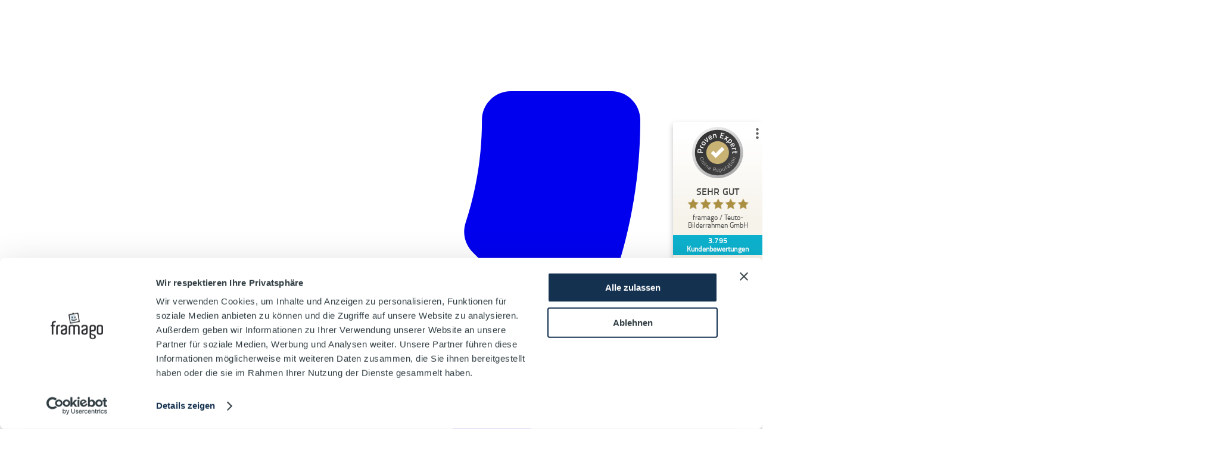

--- FILE ---
content_type: text/html; charset=UTF-8
request_url: https://framago.de/bilderrahmen-61x141-cm
body_size: 14785
content:
<!doctype html>
<html lang="de-DE">
<head>
<meta charset="UTF-8">
<meta name="viewport" content="width=device-width, initial-scale=1">
<meta name="description" content="Individuelle Bilderrahmen 61x141 cm / 141x61 cm auf framago.de. Gestalten Sie Ihren Rahmen nach Maß mit unserem Konfigurator. Jetzt bestellen!" /><title>Bilderrahmen 61x141 cm kaufen &#8211; framago</title>
<meta name='robots' content='max-image-preview:large' />

<!-- Google Tag Manager for WordPress by gtm4wp.com -->
<script data-cfasync="false" data-pagespeed-no-defer>
	var gtm4wp_datalayer_name = "dataLayer";
	var dataLayer = dataLayer || [];
	const gtm4wp_use_sku_instead = 1;
	const gtm4wp_currency = 'EUR';
	const gtm4wp_product_per_impression = 10;
	const gtm4wp_clear_ecommerce = false;
	const gtm4wp_datalayer_max_timeout = 2000;

	const gtm4wp_scrollerscript_debugmode         = false;
	const gtm4wp_scrollerscript_callbacktime      = 100;
	const gtm4wp_scrollerscript_readerlocation    = 150;
	const gtm4wp_scrollerscript_contentelementid  = "content";
	const gtm4wp_scrollerscript_scannertime       = 60;
</script>
<!-- End Google Tag Manager for WordPress by gtm4wp.com --><link rel='stylesheet' id='amazon-payments-advanced-blocks-log-out-banner-css' href='https://framago.de/wp-content/plugins/woocommerce-gateway-amazon-payments-advanced/build/js/blocks/log-out-banner/style-index.css?ver=7b7a8388c5cd363f116c' media='all' />
<link rel='stylesheet' id='brands-styles-css' href='https://framago.de/wp-content/plugins/woocommerce/assets/css/brands.css?ver=10.2.2' media='all' />
<link rel='stylesheet' id='storefront-child-style-css' href='https://framago.de/wp-content/themes/storefront-child/style.css?ver=latest' media='all' />
<link rel='stylesheet' id='storefront-woocommerce-brands-style-css' href='https://framago.de/wp-content/themes/storefront/assets/css/woocommerce/extensions/brands.css?ver=4.6.1' media='all' />
<script src="https://framago.de/wp-content/plugins/duracelltomi-google-tag-manager/dist/js/analytics-talk-content-tracking.js?ver=1.22.3" id="gtm4wp-scroll-tracking-js"></script>
<script src="https://framago.de/wp-includes/js/jquery/jquery.min.js?ver=3.7.1" id="jquery-core-js"></script>
<link rel="canonical" href="https://framago.de/bilderrahmen-61x141-cm" />

<!-- Google Tag Manager for WordPress by gtm4wp.com -->
<!-- GTM Container placement set to footer -->
<script data-cfasync="false" data-pagespeed-no-defer>
	var dataLayer_content = {"pagePostType":"wp_router_page","pagePostType2":"single-wp_router_page","pagePostAuthor":"Stef","browserName":"","browserVersion":"","browserEngineName":"","browserEngineVersion":"","osName":"","osVersion":"","deviceType":"bot","deviceManufacturer":"","deviceModel":"","customerTotalOrders":0,"customerTotalOrderValue":0,"customerFirstName":"","customerLastName":"","customerBillingFirstName":"","customerBillingLastName":"","customerBillingCompany":"","customerBillingAddress1":"","customerBillingAddress2":"","customerBillingCity":"","customerBillingState":"","customerBillingPostcode":"","customerBillingCountry":"","customerBillingEmail":"","customerBillingEmailHash":"","customerBillingPhone":"","customerShippingFirstName":"","customerShippingLastName":"","customerShippingCompany":"","customerShippingAddress1":"","customerShippingAddress2":"","customerShippingCity":"","customerShippingState":"","customerShippingPostcode":"","customerShippingCountry":"","cartContent":{"totals":{"applied_coupons":[],"discount_total":0,"subtotal":0,"total":0},"items":[]}};
	dataLayer.push( dataLayer_content );
</script>
<script data-cfasync="false" data-pagespeed-no-defer>
(function(w,d,s,l,i){w[l]=w[l]||[];w[l].push({'gtm.start':
new Date().getTime(),event:'gtm.js'});var f=d.getElementsByTagName(s)[0],
j=d.createElement(s),dl=l!='dataLayer'?'&l='+l:'';j.async=true;j.src=
'//www.googletagmanager.com/gtm.js?id='+i+dl;f.parentNode.insertBefore(j,f);
})(window,document,'script','dataLayer','GTM-MQXMGB4');
</script>
<!-- End Google Tag Manager for WordPress by gtm4wp.com --><link rel="apple-touch-icon" sizes="180x180" href="https://framago.de/wp-content/themes/storefront-child/assets/favicon/apple-touch-icon.png">
<link rel="icon" type="image/png" sizes="32x32" href="https://framago.de/wp-content/themes/storefront-child/assets/favicon/favicon-32x32.png">
<link rel="icon" type="image/png" sizes="16x16" href="https://framago.de/wp-content/themes/storefront-child/assets/favicon/favicon-16x16.png">
<link rel="manifest" href="https://framago.de/wp-content/themes/storefront-child/assets/favicon/site.webmanifest">
<link rel="mask-icon" href="https://framago.de/wp-content/themes/storefront-child/assets/favicon/safari-pinned-tab.svg" color="#f0f9fc">
<link rel="shortcut icon" href="https://framago.de/wp-content/themes/storefront-child/assets/favicon/favicon.ico">
<meta name="theme-color" content="#f0f9fc">
<!-- frmg1 -->
<style>
@font-face {
	font-family: 'Roboto Slab';
	font-style: normal;
	font-weight: 300;
	src:url('https://framago.b-cdn.net/public/live/assets/fonts/roboto-slab-v24-latin-300.woff2') format('woff2');
	font-display: swap;
}
@font-face {
	font-family: 'Roboto Slab';
	font-style: normal;
	font-weight: 700;
	src:url('https://framago.b-cdn.net/public/live/assets/fonts/roboto-slab-v24-latin-700.woff2') format('woff2');
	font-display: swap;
}
</style>
	<link rel="stylesheet" href="https://framago.b-cdn.net/public/live/assets/shop-DGCEej2d.css" >
<base href="https://framago.b-cdn.net/public/live/assets/">
<link rel="preconnect" href="https://dev.visualwebsiteoptimizer.com" />
<script type='text/javascript' id='vwoCode'>
window._vwo_code=window._vwo_code || (function() {
var account_id=736452,
version = 1.5,
settings_tolerance=2000,
library_tolerance=2500,
use_existing_jquery=false,
is_spa=1,
hide_element='body',
hide_element_style = 'opacity:0 !important;filter:alpha(opacity=0) !important;background:none !important',
/* DO NOT EDIT BELOW THIS LINE */
f=false,d=document,vwoCodeEl=d.querySelector('#vwoCode'),code={use_existing_jquery:function(){return use_existing_jquery},library_tolerance:function(){return library_tolerance},hide_element_style:function(){return'{'+hide_element_style+'}'},finish:function(){if(!f){f=true;var e=d.getElementById('_vis_opt_path_hides');if(e)e.parentNode.removeChild(e)}},finished:function(){return f},load:function(e){var t=d.createElement('script');t.fetchPriority='high';t.src=e;t.type='text/javascript';t.onerror=function(){_vwo_code.finish()};d.getElementsByTagName('head')[0].appendChild(t)},getVersion:function(){return version},getMatchedCookies:function(e){var t=[];if(document.cookie){t=document.cookie.match(e)||[]}return t},getCombinationCookie:function(){var e=code.getMatchedCookies(/(?:^|;)\s?(_vis_opt_exp_\d+_combi=[^;$]*)/gi);e=e.map(function(e){try{var t=decodeURIComponent(e);if(!/_vis_opt_exp_\d+_combi=(?:\d+,?)+\s*$/.test(t)){return''}return t}catch(e){return''}});var i=[];e.forEach(function(e){var t=e.match(/([\d,]+)/g);t&&i.push(t.join('-'))});return i.join('|')},init:function(){if(d.URL.indexOf('__vwo_disable__')>-1)return;window.settings_timer=setTimeout(function(){_vwo_code.finish()},settings_tolerance);var e=d.createElement('style'),t=hide_element?hide_element+'{'+hide_element_style+'}':'',i=d.getElementsByTagName('head')[0];e.setAttribute('id','_vis_opt_path_hides');vwoCodeEl&&e.setAttribute('nonce',vwoCodeEl.nonce);e.setAttribute('type','text/css');if(e.styleSheet)e.styleSheet.cssText=t;else e.appendChild(d.createTextNode(t));i.appendChild(e);var n=this.getCombinationCookie();this.load('https://dev.visualwebsiteoptimizer.com/j.php?a='+account_id+'&u='+encodeURIComponent(d.URL)+'&f='+ +is_spa+'&vn='+version+(n?'&c='+n:''));return settings_timer}};window._vwo_settings_timer = code.init();return code;}());
</script>
<!-- /frmg1 -->
</head>
<body class="storefront-align-wide right-sidebar woocommerce-active">


<div id="page" class="site">
			<nav style="position: absolute;left: -520px;top: -542px;" aria-hidden="true">
		<ul>
			<li class="menu-item">
				<a tabindex="-1" href="https://framago.de/bilderrahmen-größentabelle">Bilderrahmen Größentabelle</a>
			</li>
			<li class="menu-item">
				<a tabindex="-1" href="https://framago.de/schattenfugenrahmen-größentabelle">Schattenfugenrahmen Größentabelle</a>
			</li>
			<li class="menu-item">
				<a tabindex="-1" href="https://framago.de/posterrahmen-in-allen-formaten">Posterrahmen</a>
			</li>
			<li class="menu-item">
				<a tabindex="-1" href="https://framago.de/puzzlerahmen">Puzzlerahmen</a>
			</li>
			<li class="menu-item">
				<a tabindex="-1" href="https://framago.de/mehr">Weitere Informationen zu unseren Bilderrahmen nach Maß</a>
			</li>
			<li class="menu-item">
				<a tabindex="-1" href="https://framago.de/objektrahmen-größentabelle">Objektrahmen Größentabelle</a>
			</li>
		</ul>
	</nav>
		<header id="masthead" class="site-header" role="banner" style="">
	<div class="loading">
    <div class="spinner"></div>
  </div>
	</header><!-- #masthead -->
	
	<div id="content" class="site-content" tabindex="-1">
		<div>

		<div class="woocommerce"></div>
	<div id="primary" class="content-area">
		<main id="main" class="site-main" role="main">

			
<article id="post-9" class="post-9 wp_router_page type-wp_router_page status-publish hentry">
			<div class="entry-content">
			    <!-- ProvenExpert ProSeal Widget --> <noscript> 	<a href="https://www.provenexpert.com/framago-teuto-bilderrahmen-gmbh/?utm_source=seals&#038;utm_campaign=proseal&#038;utm_medium=profile&#038;utm_content=67533877-23c0-44cb-9496-a00371fe5c45" target="_blank" title="Customer reviews &#038; experiences for framago / Teuto-Bilderrahmen GmbH" class="pe-pro-seal-more-infos" >More info</a> 	</noscript> 	<script nowprocket id="proSeal"> 		  window.loadProSeal = function(){ 			  window.provenExpert.proSeal({ 				widgetId: "67533877-23c0-44cb-9496-a00371fe5c45", 				language:"de-DE", 				usePageLanguage: false, 				bannerColor: "#0DB1CD", 				textColor: "#FFFFFF", 				showReviews: true, 				hideDate: true, 				hideName: false, 				hideOnMobile: false, 				bottom: "250px", 				stickyToSide: "right", 				googleStars: true, 				zIndex: "9999", 				displayReviewerLastName: false, 			  }) 		  }; 	</script> 	<script nowprocket src="https://s.provenexpert.net/seals/proseal-v2.js"  onload='loadProSeal()'></script> 	<!-- ProvenExpert ProSeal Widget -->    <h1>Bilderrahmen 61x141 cm nach Maß</h1>  <p>   Gestalten Sie Ihren <a href="https://framago.de/bilderrahmen/61x141" target="_blank"><strong>Bilderrahmen 61x141 cm</strong></a> bei framago nach Maß – exakt, hochwertig und direkt online konfigurierbar. Wählen Sie Material, Farbe, Glasart und Passepartout und präsentieren Sie Ihre Fotos, Poster, Leinwände oder Objekte perfekt: </p>  <!-- <p> 	Sie suchen einen <strong>Bilderrahmen 61x141 cm</strong>? Dann sind Sie bei uns genau richtig. </p>  <p> 	Erstellen Sie jetzt Ihren individuellen <a href="[site_url]/bilderrahmen/61x141" target="_blank"><strong>Bilderrahmen 61 x 141 cm</strong></a> mit unserem intuitiven Konfigurator: </p> -->  <div style="margin-bottom: 20px; margin-top: 20px"> 	<center> 		<a href="https://framago.de/bilderrahmen/61x141"> 			<img 				src="content-images/landingpage/Bilderrahmen-Konfigurator.png" 				alt="framago.de - Bilderrahmen 61x141 cm nach Maß" 				title="framago - Bilderrahmen 61x141 cm nach Maß" 				style="width: 70%;" 			/> 		</a> 	</center> </div>  <div style="margin-bottom: 20px; margin-top: 20px"> 	<center> 		<a class="button" href="https://framago.de/bilderrahmen/61x141" target="_blank">Konfigurator entdecken</a> 	</center> </div>   <h2>Beliebte Bilderrahmen 61x141 cm auf framago.de:</h2>  <div style="display: grid; grid-template-columns: repeat(auto-fill, 320px);grid-gap: 10px;justify-content:center;">  	 		 		<a href="https://framago.de/bilderrahmen/61x141/emma-schwarz-matt">
    <figure>
        <img decoding="async" class="landingpage-configuration-image" loading="lazy" src="content-images/landingpage/Emma-schwarz-matt.jpg" alt="Bilderrahmen Emma MDF-Holzwerkstoff Schwarz matt 61x141">
        <figcaption>Bilderrahmen Emma MDF-Holzwerkstoff Schwarz matt 61x141</figcaption>
    </figure>
</a>
 		 		<a href="https://framago.de/bilderrahmen/61x141/farina-gold">
    <figure>
        <img decoding="async" class="landingpage-configuration-image" loading="lazy" src="content-images/landingpage/Farina-gold.jpg" alt="Bilderrahmen Farina MDF-Holzwerkstoff Gold 61x141">
        <figcaption>Bilderrahmen Farina MDF-Holzwerkstoff Gold 61x141</figcaption>
    </figure>
</a>
 		<a href="https://framago.de/bilderrahmen/61x141/zoe-silber">
    <figure>
        <img decoding="async" class="landingpage-configuration-image" loading="lazy" src="content-images/landingpage/Zoe-alu.jpg" alt="Bilderrahmen Zoe Aluminium Silber 61x141">
        <figcaption>Bilderrahmen Zoe Aluminium Silber 61x141</figcaption>
    </figure>
</a>
 	<script type="application/ld+json">{
    "@context": "https://schema.org",
    "@type": [
        "CollectionPage",
        "WebPage"
    ],
    "name": "Bilderrahmen 61x141 cm | Maßgefertigt & große Auswahl | framago",
    "description": "Entdecken Sie unsere Vielfalt an hochwertigen Bilderrahmen: Wählen Sie aus verschiedenen Materialien, Farben und Stilen und konfigurieren Sie Ihren individuellen Bilderrahmen 61x141 cm online.",
    "url": "https://framago.de/bilderrahmen-61x141-cm",
    "isPartOf": {
        "@type": "WebSite",
        "@id": "https://framago.de"
    },
    "mainEntity": {
        "@type": "ItemList",
        "itemListElement": [
            {
                "@type": "ListItem",
                "position": 1,
                "item": {
                    "@context": "https://schema.org/",
                    "@type": "Product",
                    "name": "Bilderrahmen Emma MDF-Holzwerkstoff Schwarz matt 61x141",
                    "image": "https://framago.de/preview/shopping/bilderrahmen/61x141/emma-schwarz-matt",
                    "description": "Stabiles MDF-Profil. Für große Formate geeignet.",
                    "brand": {
                        "@type": "Brand",
                        "name": "TEUTO BILDERRAHMEN"
                    },
                    "color": "Schwarz matt",
                    "material": "MDF-Holzwerkstoff",
                    "size": "61x141cm",
                    "offers": {
                        "@type": "Offer",
                        "url": "https://framago.de/bilderrahmen/61x141/emma-schwarz-matt",
                        "priceCurrency": "EUR",
                        "price": "105.18",
                        "itemCondition": "https://schema.org/NewCondition",
                        "availability": "https://schema.org/InStock",
                        "seller": {
                            "@type": "Organization",
                            "name": "framago / Teuto Bilderrahmen GmbH"
                        }
                    }
                }
            },
            {
                "@type": "ListItem",
                "position": 2,
                "item": {
                    "@context": "https://schema.org/",
                    "@type": "Product",
                    "name": "Bilderrahmen Farina MDF-Holzwerkstoff Gold 61x141",
                    "image": "https://framago.de/preview/shopping/bilderrahmen/61x141/farina-gold",
                    "description": "Schlichtes MDF-Barockprofil in verschiedenen Dekofolierungen.",
                    "brand": {
                        "@type": "Brand",
                        "name": "TEUTO BILDERRAHMEN"
                    },
                    "color": "Gold",
                    "material": "MDF-Holzwerkstoff",
                    "size": "61x141cm",
                    "offers": {
                        "@type": "Offer",
                        "url": "https://framago.de/bilderrahmen/61x141/farina-gold",
                        "priceCurrency": "EUR",
                        "price": "115.35",
                        "itemCondition": "https://schema.org/NewCondition",
                        "availability": "https://schema.org/InStock",
                        "seller": {
                            "@type": "Organization",
                            "name": "framago / Teuto Bilderrahmen GmbH"
                        }
                    }
                }
            },
            {
                "@type": "ListItem",
                "position": 3,
                "item": {
                    "@context": "https://schema.org/",
                    "@type": "Product",
                    "name": "Bilderrahmen Zoe Aluminium Silber 61x141",
                    "image": "https://framago.de/preview/shopping/bilderrahmen/61x141/zoe-silber",
                    "description": "Breiter, sehr robuster Aluminiumrahmen. Durch seine Stabilität für unterschiedliche Formate geeignet.",
                    "brand": {
                        "@type": "Brand",
                        "name": "TEUTO BILDERRAHMEN"
                    },
                    "color": "Silber",
                    "material": "Aluminium",
                    "size": "61x141cm",
                    "offers": {
                        "@type": "Offer",
                        "url": "https://framago.de/bilderrahmen/61x141/zoe-silber",
                        "priceCurrency": "EUR",
                        "price": "346.64",
                        "itemCondition": "https://schema.org/NewCondition",
                        "availability": "https://schema.org/InStock",
                        "seller": {
                            "@type": "Organization",
                            "name": "framago / Teuto Bilderrahmen GmbH"
                        }
                    }
                }
            }
        ]
    }
}</script>  </div>  <h2>Welche Rahmengröße benötige ich für mein Bild im Format 61x141 cm?</h2>  <p> 	Die Suche nach der passenden Rahmengröße für Ihr Bild kann manchmal verwirrend sein – aber nicht bei <a href="https://www.framago.de" target="_blank"><strong>framago.de</strong></a>. </p>  <p> 	Unser intuitiver Online-Konfigurator macht es Ihnen denkbar einfach. Sie müssen sich keine Gedanken darüber machen, welche Rahmengröße Sie genau benötigen. Geben Sie einfach die exakten Maße Ihres Bildes (in diesem Fall 61x141 cm) in den Konfigurator ein. Unser System berechnet automatisch die perfekte Rahmeninnen- und Außenmaße, die Ihr Bild optimal zur Geltung bringen. Es sind keine weiteren Überlegungen oder Berechnungen Ihrerseits notwendig! </p>  <p> 	Selbstverständlich können Sie Ihr Bild auch mit einem stilvollen Passepartout umrahmen. Unser Konfigurator bietet Ihnen die Möglichkeit, ein Passepartout ganz nach Ihren individuellen Wünschen hinzuzufügen und zu gestalten. Wählen Sie aus verschiedenen Farben und Breiten, um den idealen Akzent für Ihr Kunstwerk zu setzen. </p>   <h2>Vielfältige Rahmenarten in 61 x 141 cm</h2>  	<h3>Bilderrahmen</h3> 		<p> 			Bilderrahmen sind die traditionelle und vielseitigste Art, Ihre Kunstwerke, Poster und Fotografien zu präsentieren. Sie bieten einen eleganten Rahmen für klassische Malereien, moderne Fotografien oder Poster. 		</p>  		<p> 			Die Auswahl an Stilen bei uns ist groß: von schlichten, minimalistischen Designs in Holz oder Metall bis hin zu edel verzierten Barockrahmen. 		</p> 		<p> 			Die Materialauswahl reicht von hochwertigem Holz über Aluminium bis hin zu Kunststoffrahmen. Die passende Größe und der passende Stil des Rahmens können das Kunstwerk perfekt in Szene setzen und dessen Wirkung deutlich verstärken. 		</p> 		<p> 			Mit unserem Konfigurator ist das in wenigen Schritten gemacht. 		</p> 		<p> 			Schauen Sie sich unsere Bilderrahmen für klassische Kunstwerke, Poster und Fotografien in den Formaten <a href="https://framago.de/bilderrahmen/61x141" target="_blank"><strong>61x141 cm bzw. 610x1410 mm</strong></a> an. 		</p>  	<h3>Leinwand- und Schattenfugenrahmen</h3> 		<p> 			Leinwandbilder erhalten mit Leinwand- und Schattenfugenrahmen einen besonders eleganten Look. Im Gegensatz zu herkömmlichen Bilderrahmen liegt die Leinwand hier nicht direkt auf dem Rahmen auf, sondern wird durch eine Schattenfuge optisch von ihm getrennt. 		</p> 		<p> 			Diese Fuge erzeugt einen schwebendem Effekt und verleiht dem Bild eine besondere Tiefe und Ausstrahlung. 		</p>  		<p> 			Schattenfugenrahmen sind oft aus schlanken, minimalistischen Profilen gefertigt und in modernen Farben wie Schwarz, Weiß oder Grau erhältlich, passen aber auch gut zu farbigen, kräftigen Leinwandbildern. 		</p> 		<p> 			Die Schattenfuge kann in verschiedenen Breiten gewählt werden, um den gewünschten Effekt zu erzielen. 		</p> 		<p> 			Auf framago.de bieten wir Ihnen eine große Auswahl an <a href="https://framago.de/leinwandrahmen/61x141" target="_blank"><strong>Schattenfugenrahmen in 61x141 cm bzw. 610x1410 mm</strong></a>. 		<p>  	<h3>Puzzlerahmen</h3> 		<p> 			Puzzlerahmen sind speziell für die Präsentation von fertigen Puzzles entwickelt. Sie schützen das Puzzle vor Beschädigungen und Staub und ermöglichen gleichzeitig eine ansprechende Präsentation des Kunstwerks. 		</p> 		<p> 			Ein Puzzlerahmen ist nicht nur eine praktische Aufbewahrungslösung, sondern verwandelt das fertige Puzzle auch in ein dekoratives Element für Ihre Wohnung. 		</p> 		<p> 			Neugierig geworden? Dann werfen Sie einen Blick auf unsere <a href="https://framago.de/puzzle/61x141" target="_blank"><strong>Puzzlerahmen 61x141 cm bzw. 610x1410 mm</strong></a>. 		</p>  	<h3>Objektrahmen</h3>  		<p> 			Objektrahmen sind eine ideale Lösung zur Präsentation von <strong>dreidimensionalen Objekten</strong>, wie z.B. getrockneten Blumen, Insekten, Mineralien oder kleinen Sammlerstücken. 		</p> 		<p> 			Diese Rahmen verfügen über eine <strong>tiefe Rahmentiefe</strong>, die es ermöglicht, die Objekte im Inneren frei zu platzieren. 		</p>  		<p> 			Konfigurieren Sie sich bei uns Ihren <a href="https://framago.de/objektrahmen/61x141" target="_blank"><strong>Objektrahmen in 61x141 cm bzw. 610x1410 mm</strong></a>. 		</p>  	<h3>Doppelglasrahmen</h3>  		<p> 			Doppelglas-Bilderrahmen sind eine elegante und innovative Möglichkeit, Objekte ästhetisch zu präsentieren. 			Sie bestehen aus <strong>zwei Glasscheiben</strong> und erzeugen eine schwebende Wirkung, die sie den einzurahmenden Objekten verleihen. 		</p> 		<p> 			Doppelglasrahmen bieten den Vorteil flexibler Präsentation: Sie ermöglichen die <strong>Betrachtung von Bildern von beiden Seiten</strong>, ideal für zweiseitige Kunstwerke oder Fotos. 		</p> 		<p> 			Daher eignen sie sich besonders gut für freistehende Präsentationen auf Schreibtischen oder Regalen. 		</p>  		<p> 			Erstellen Sie sich auf framago.de Ihren <a href="https://framago.de/doppelglas-bilderrahmen/61x141" target="_blank"><strong>Doppelglasrahmen in 61x141 cm bzw. 610x1410 mm</strong></a>. 		</p>  	<h3>Farben und Verglasungsarten</h3>  		<p> 			Für bestimmte Rahmenarten steht Ihnen bei framago eine breite Palette an Farben zur Auswahl, von klassischen Holzfarben bis hin zu modernen Metallic-Tönen. 		</p> 		<p> 			Auch bei der Verglasung haben Sie die Wahl zwischen verschiedenen Optionen: Kunststoffglas ist eine kostengünstige Alternative, Echtglas bietet höchste Transparenz und Brillanz, während Museumsglas optimalen UV-Schutz und höchste Qualität garantiert. 		</p> 		<p> 			Die Wahl der richtigen Verglasung hängt von Ihren Ansprüchen an den Schutz und die Optik des Kunstwerks ab. 		</p>   	<h3>Passepartouts und Rückwand</h3>  		<p> 			Auf Wunsch erhalten Sie zu Ihrem <a href="https://framago.de/bilderrahmen/61x141">Bilderrahmen 61x141 cm</a> das passende Passepartout mit maßangefertigtem Ausschnitt dazu. 			Unsere Passepartouts bestehen aus einem alterungsbeständigen und säurefreien Material und sind 1,5 mm dick. 		</p>  		<p> 			Die Rückwände unserer Rahmen bestehen in der Regel aus MDF-Holzkern und sind braun. 			Je nach Bilderrahmenprofil kommen unsere Bilderrahmen mit Biegestiften, Andruckfedern oder Drehfedern. 		</p> 		<p> 			Zudem sind alle Bilderrahmen mit Aufhängern versehen, die es erlauben, den Rahmen sowohl im Hoch- als auch im Querformat aufzuhängen. 		</p>     <h2>Beliebte Barockrahmen 61x141 cm auf framago.de:</h2>   <div style="display: grid; grid-template-columns: repeat(auto-fill, 320px);grid-gap: 10px;justify-content:center;">  	<a href="https://framago.de/bilderrahmen/61x141/melody-schwarz-gold">
    <figure>
        <img decoding="async" class="landingpage-configuration-image" loading="lazy" src="content-images/landingpage/Melody-schwarz-gold.jpg" alt="Bilderrahmen Melody Massivholz Schwarz Gold 61x141">
        <figcaption>Bilderrahmen Melody Massivholz Schwarz Gold 61x141</figcaption>
    </figure>
</a>
 	<script type="application/ld+json">
    {
    "@context": "https://schema.org/",
    "@type": "Product",
    "name": "Bilderrahmen Melody Massivholz Schwarz Gold 61x141",
    "image": "https://framago.de/preview/shopping/bilderrahmen/61x141/melody-schwarz-gold",
    "description": "Breites, elegantes Echtholz-Barockprofil in edlen Farbkombinationen. Für große Formate sehr gut geeignet.",
    "brand": {
        "@type": "Brand",
        "name": "TEUTO BILDERRAHMEN"
    },
    "color": "Schwarz Gold",
    "material": "Massivholz",
    "size": "61x141cm",
    "offers": {
        "@type": "Offer",
        "url": "https://framago.de/bilderrahmen/61x141/melody-schwarz-gold",
        "priceCurrency": "EUR",
        "price": "192.81",
        "itemCondition": "https://schema.org/NewCondition",
        "availability": "https://schema.org/InStock",
        "seller": {
            "@type": "Organization",
            "name": "framago / Teuto Bilderrahmen GmbH"
        }
    }
}
</script>
  	<a href="https://framago.de/bilderrahmen/61x141/heloise-gold">
    <figure>
        <img decoding="async" class="landingpage-configuration-image" loading="lazy" src="content-images/landingpage/heloise-gold.jpg" alt="Bilderrahmen Heloise Massivholz Gold 61x141">
        <figcaption>Bilderrahmen Heloise Massivholz Gold 61x141</figcaption>
    </figure>
</a>
  	<a href="https://framago.de/bilderrahmen/61x141/farina-weiß-gemasert">
    <figure>
        <img decoding="async" class="landingpage-configuration-image" loading="lazy" src="content-images/landingpage/farina-weiß.jpg" alt="Bilderrahmen Farina MDF-Holzwerkstoff Weiß gemasert 61x141">
        <figcaption>Bilderrahmen Farina MDF-Holzwerkstoff Weiß gemasert 61x141</figcaption>
    </figure>
</a>
  </div>   <h2> 	Individuelle Rahmen sind unser Spezialgebiet </h2>  	<p> 		Wir bieten Ihnen eine umfangreiche Auswahl an Materialien, Profilen und Farben für Ihren individuellen Bilderrahmen. 		Von klassischen Holzrahmen bis hin zu modernen Aluminiumprofilen – gestalten Sie Ihren Rahmen ganz nach Ihren Vorstellungen. 	</p>  	<p> 		Auch für Leinwände auf Keilrahmen, Puzzle und andere tiefere Objekte bieten wir Rahmen an, die Sie nach Ihren Wünschen konfigurieren können. 	</p>  	<div style="margin-bottom: 50px; margin-top: 50px"> 		<center> 			<a href="https://framago.de"> 				<img 					src="content-images/landingpage/bilderrahmen-arten.jpg" 					alt="framago.de - Bilderrahmen in vielen Farben und Materialien" 					title="framago - Bilderrahmen in vielen Farben und Materialien" 					style="width: 100%;" 				/> 			</a> 		</center> 	</div>   <h2>Fragen rund um framago</h2>    	<details class="faq"><summary>Was macht framago.de bei der Herstellung von Bilderrahmen so besonders?</summary><div> 		Wir von framago haben uns auf individuelle Bilderrahmen spezialisiert, die genau auf die individuellen Bedürfnisse und Wünsche der Kunden zugeschnitten sind. Wir bieten eine breite Palette von Materialien, Größen und Stilen, um jedem Kunstwerk gerecht zu werden. 	</div></details>  	<details class="faq"><summary>Kann ich einen Bilderrahmen für ein ungewöhnliches Bildformat bei framago.de bestellen?</summary><div> 		Ja, bei uns können Sie millimetergenaue Maße eingeben, die wir bei der Produktion berücksichtigen. Wenn Sie zum Beispiel einen Rahmen mit 297mm × 420mm möchten, geben Sie einfach in das Bildgrößeneingabefeld 29,7 und 42,0 ein. 	</div></details>  	<details class="faq"><summary>Wie wähle ich den richtigen Rahmen für mein Kunstwerk aus?</summary><div> 		Die Auswahl des richtigen Rahmens hängt von verschiedenen Faktoren ab, darunter die Größe des Kunstwerks, der gewünschte Stil und das Material des Rahmens. Unser Online-Konfigurator auf framago.de kann Ihnen dabei helfen, die ideale Wahl zu treffen. 	</div></details>  	<details class="faq"><summary>Bietet framago.de Beratung bei der Auswahl von Bilderrahmen?</summary><div> 		Ja, bei framago.de bieten wir professionelle Beratung, um Ihnen bei der Auswahl des perfekten Rahmens für Ihr Kunstwerk zu helfen. Unser Team steht Ihnen mit Expertenwissen und kreativen Ideen zur Seite. 	</div></details>  	<details class="faq"><summary>Wie lange dauert die Anfertigung eines maßgefertigten Rahmens bei framago.de?</summary><div> 		Die Produktionszeit für maßgefertigte Rahmen variiert je nach Komplexität und Design. Wir sind bestrebt, Bestellungen so schnell wie möglich zu bearbeiten, ohne dabei Kompromisse bei der Qualität einzugehen. 	</div></details>      <h2>Wer wir sind</h2>    <div class="row row--boxed" style="margin-bottom: 20px"> 	<div class="tiny-12 small-6 large-7">   <p> 	Hinter framago steht ein junges und dynamisches Team mit Sitz in <a href="https://de.wikipedia.org/wiki/Lage_(Lippe)" target="_blank">Lage</a>, das sich ganz dem Thema <strong>Bilderrahmen nach Maß</strong> widmet. 	Zusammen mit professionellen Manufakturen bieten wir Ihnen qualitativ hochwertige und erschwingliche Bilderrahmen in Ihrer Wunschgröße an. </p>   <p> 	Obwohl wir individuelle Maßanfertigungen anbieten, räumen wir Ihnen ein <strong>besonderes Widerrufsrecht</strong> ein. 	Wenn der Rahmen nicht Ihren Vorstellungen entsprechen sollte, können Sie diesen innerhalb des vorgegebenen Zeitraums jederzeit zurücksenden. 	Wir erstatten Ihnen dann den Betrag oder liefern Ihnen auf Wunsch ein Ersatzprodukt. </p>  <p> 	Bei Fragen rund um das Thema Bilderrahmen stehen wie Ihnen jederzeit gerne zur Verfügung. 	Melden Sie sich einfach bei uns, nehmen Sie <a href="https://framago.de/kontakt" target="_blank"><strong>Kontakt</strong></a> auf und wir werden uns um Ihr Anliegen kümmern. </p> <p> 	Als fachkundiges Team beraten wir Sie gerne und unterstützen Sie dabei, den für Sie passenden Bilderrahmen zu finden. </p>   	</div>  		<div class="tiny-12 small-6 large-5"> 			<img decoding="async" style="max-width: 100%" src="content-images/landingpage/teuto-laden-auswahl.jpg" 			alt="framago Ladenlokal" 			/> 		</div> </div>      <h2>Qualität und Kundenzufriedenheit</h2>  <p> 	Zahlreiche Kunden haben schon die Vorteile unserer individuellen Bilderrahmen kennengelernt. 	Ob es darum geht, ein schlichtes Foto in ein beeindruckendes Kunstwerk zu verwandeln oder ein kostbares Gemälde optimal in Szene zu setzen – das positive Feedback unserer Kunden zeugt von hoher Zufriedenheit mit unserer bisherigen Arbeit. </p>  <div style="margin-bottom: 50px; margin-top: 50px"> 	<center> 		<!-- ProvenExpert Bewertungssiegel --> 		<div id="pewl"></div> 		<script type="text/javascript" src="https://www.provenexpert.com/widget/landing_framago-teuto-bilderrahmen-gmbh.js?feedback=1&#038;avatar=1&#038;competence=1&#038;style=white" async></script> 		<link rel="stylesheet" type="text/css" href="https://www.provenexpert.com/css/widget_landing.css" media="screen,print"> 		<!-- ProvenExpert Bewertungssiegel Ende --> 	</center> </div>  		<script type="application/ld+json">
			{
    "@context": "https://schema.org",
    "@type": "Product",
    "name": "framago / Teuto-Bilderrahmen GmbH",
    "description": "Ihr Bilderrahmen Shop",
    "image": "https://framago.b-cdn.net/public/live/assets/content-images/landingpage/Bilderrahmen-Konfigurator.png",
    "brand": {
        "@type": "Brand",
        "name": "TEUTO BILDERRAHMEN"
    },
    "offers": {
        "@type": "Offer",
        "url": "https://framago.de/bilderrahmen-61x141-cm",
        "priceCurrency": "EUR",
        "itemCondition": "https://schema.org/NewCondition",
        "availability": "https://schema.org/InStock",
        "seller": {
            "@type": "Organization",
            "name": "framago / Teuto Bilderrahmen GmbH"
        }
    },
    "aggregateRating": {
        "@type": "AggregateRating",
        "ratingValue": "4.9",
        "reviewCount": 3795,
        "bestRating": 5,
        "worstRating": 1
    },
    "review": [
        {
            "@type": "Review",
            "url": "https://maps.app.goo.gl/W8NwyHJZ1UjiNhbH6",
            "mainEntityOfPage": "https://maps.app.goo.gl/W8NwyHJZ1UjiNhbH6",
            "reviewBody": "Immer wieder! Problemloses Bestellen, problemloses Bezahlen, Angabefehler meinerseits ohne Probleme direkt bearbeitet, Versprochener Liefertermin eingehalten, super stabil Verpackt, tolle Bilderhalter, Schutzfolie auf allen Scheiben, korrekte Maße und perfekt geschnitten. Außerdem Glück mit GLS-Fahrer gehabt, der die Pakete bis zur Wohnungstür gebracht hat.",
            "reviewRating": {
                "@type": "Rating",
                "ratingValue": 5,
                "bestRating": 5,
                "worstRating": 1
            },
            "author": {
                "@type": "Person",
                "name": "Google-Rezensent"
            }
        },
        {
            "@type": "Review",
            "url": "https://www.provenexpert.com/de-de/framago-teuto-bilderrahmen-gmbh/?shrid=2HGZk4zplOQBjSapm8zo2VmAj8JB38TB",
            "mainEntityOfPage": "https://www.provenexpert.com/de-de/framago-teuto-bilderrahmen-gmbh/?shrid=2HGZk4zplOQBjSapm8zo2VmAj8JB38TB",
            "reviewBody": "Der bestellt Rahmen wurde durch den Versand beschädigt. Wir bekamen in kürzeste Zeit einen neuen Rahmen geliefert, ohne viel Bürokratie. Mit einem Telefonat war alles erledigt. Das hat uns sehr gefreut und überrascht. Gerne wieder.",
            "reviewRating": {
                "@type": "Rating",
                "ratingValue": 5,
                "bestRating": 5,
                "worstRating": 1
            },
            "author": {
                "@type": "Person",
                "name": "ProvenExpert-Nutzer"
            }
        },
        {
            "@type": "Review",
            "url": "https://www.provenexpert.com/de-de/framago-teuto-bilderrahmen-gmbh/?shrid=2HQp4N3o2HwA0NUZk42piOGAjRQA48TA",
            "mainEntityOfPage": "https://www.provenexpert.com/de-de/framago-teuto-bilderrahmen-gmbh/?shrid=2HQp4N3o2HwA0NUZk42piOGAjRQA48TA",
            "reviewBody": "Ich habe zwei Bilderrahmen Monika Alu gebürstet mit Kunststoffglas Antireflex 2 mm und Passepartout bestellt. Kamen schon gleich innerhalb von 5 Tagen, bin sehr zufrieden. Werde wieder bestellen.",
            "reviewRating": {
                "@type": "Rating",
                "ratingValue": 5,
                "bestRating": 5,
                "worstRating": 1
            },
            "author": {
                "@type": "Person",
                "name": "ProvenExpert-Nutzer"
            }
        },
        {
            "@type": "Review",
            "url": "https://www.provenexpert.com/de-de/framago-teuto-bilderrahmen-gmbh/?shrid=2RGp44zAiOap1ZwZmMQZ1DQplxQZmSmA",
            "mainEntityOfPage": "https://www.provenexpert.com/de-de/framago-teuto-bilderrahmen-gmbh/?shrid=2RGp44zAiOap1ZwZmMQZ1DQplxQZmSmA",
            "reviewBody": "Sehr zufrieden! Freundliche Beratung, schnelle Lieferung und gute Qualität.",
            "reviewRating": {
                "@type": "Rating",
                "ratingValue": 5,
                "bestRating": 5,
                "worstRating": 1
            },
            "author": {
                "@type": "Person",
                "name": "ProvenExpert-Nutzer"
            }
        },
        {
            "@type": "Review",
            "url": "https://www.provenexpert.com/de-de/framago-teuto-bilderrahmen-gmbh/?shrid=2LwplZaZiAwAmHwA5ZapmOKBjLwAmDmZ",
            "mainEntityOfPage": "https://www.provenexpert.com/de-de/framago-teuto-bilderrahmen-gmbh/?shrid=2LwplZaZiAwAmHwA5ZapmOKBjLwAmDmZ",
            "reviewBody": "Das Angebot auf der Webseite ist übersichtlich und umfangreich, sodass man seine Vorstellungen sehr gut umsetzen kann. Die Qualität des Bilderrahmens ist maßgenau und in guter Ausführung. Sehr zu empfehlen.",
            "reviewRating": {
                "@type": "Rating",
                "ratingValue": 4.6,
                "bestRating": 5,
                "worstRating": 1
            },
            "author": {
                "@type": "Person",
                "name": "ProvenExpert-Nutzer"
            }
        },
        {
            "@type": "Review",
            "url": "https://www.provenexpert.com/de-de/framago-teuto-bilderrahmen-gmbh/?shrid=2ZQZ3pwA4Zap2DmAmyQZ2pQZj4zZmOKZ",
            "mainEntityOfPage": "https://www.provenexpert.com/de-de/framago-teuto-bilderrahmen-gmbh/?shrid=2ZQZ3pwA4Zap2DmAmyQZ2pQZj4zZmOKZ",
            "reviewBody": "Sehr freundliches und ich bin zufrieden für Arbeit Dankeschön",
            "reviewRating": {
                "@type": "Rating",
                "ratingValue": 5,
                "bestRating": 5,
                "worstRating": 1
            },
            "author": {
                "@type": "Person",
                "name": "ProvenExpert-Nutzer"
            }
        }
    ]
}		</script>

		<section class="grid gap-3 sm:grid-cols-3 mb-12 px-3 ac-remove">
											<article class="rounded-xl bg-gray-100 p-3 shadow-sm shadow">
					<figure class="mt-2 flex items-center gap-1 text-2xl tracking-tight" aria-label="5 von 5 Sternen" role="img">
						<span class="sr-only">5 von 5 Sternen</span>
						<span class="relative inline-block align-middle whitespace-nowrap select-none">
							<span class="flex opacity-30">
								★★★★★
							</span>
							<span class="absolute inset-0 overflow-hidden text-[#c8b274]" style="width: 100%;">
								<span class="flex">
									★★★★★
								</span>
							</span>
						</span>
						<span class="text-sm font-bold tabular-nums text-[#c8b274] mt-[2px]">5,0</span>
					</figure>
					<blockquote class="text-sm leading-relaxed">Immer wieder! Problemloses Bestellen, problemloses Bezahlen, Angabefehler meinerseits ohne Probleme direkt bearbeitet, Versprochener Liefertermin eingehalten, super stabil Verpackt, tolle Bilderhalter, Schutzfolie auf allen Scheiben, korrekte Maße und perfekt geschnitten. Außerdem Glück mit GLS-Fahrer gehabt, der die Pakete bis zur Wohnungstür gebracht hat.</blockquote>
					<a href="https://maps.app.goo.gl/W8NwyHJZ1UjiNhbH6" target="_blank" rel="noopener noreferrer" class="text-xs flex justify-end">Google-Rezensent</a>
				</article>
											<article class="rounded-xl bg-gray-100 p-3 shadow-sm shadow">
					<figure class="mt-2 flex items-center gap-1 text-2xl tracking-tight" aria-label="5 von 5 Sternen" role="img">
						<span class="sr-only">5 von 5 Sternen</span>
						<span class="relative inline-block align-middle whitespace-nowrap select-none">
							<span class="flex opacity-30">
								★★★★★
							</span>
							<span class="absolute inset-0 overflow-hidden text-[#c8b274]" style="width: 100%;">
								<span class="flex">
									★★★★★
								</span>
							</span>
						</span>
						<span class="text-sm font-bold tabular-nums text-[#c8b274] mt-[2px]">5,0</span>
					</figure>
					<blockquote class="text-sm leading-relaxed">Der bestellt Rahmen wurde durch den Versand beschädigt. Wir bekamen in kürzeste Zeit einen neuen Rahmen geliefert, ohne viel Bürokratie. Mit einem Telefonat war alles erledigt. Das hat uns sehr gefreut und überrascht. Gerne wieder.</blockquote>
					<a href="https://www.provenexpert.com/de-de/framago-teuto-bilderrahmen-gmbh/?shrid=2HGZk4zplOQBjSapm8zo2VmAj8JB38TB" target="_blank" rel="noopener noreferrer" class="text-xs flex justify-end">ProvenExpert-Nutzer</a>
				</article>
											<article class="rounded-xl bg-gray-100 p-3 shadow-sm shadow">
					<figure class="mt-2 flex items-center gap-1 text-2xl tracking-tight" aria-label="5 von 5 Sternen" role="img">
						<span class="sr-only">5 von 5 Sternen</span>
						<span class="relative inline-block align-middle whitespace-nowrap select-none">
							<span class="flex opacity-30">
								★★★★★
							</span>
							<span class="absolute inset-0 overflow-hidden text-[#c8b274]" style="width: 100%;">
								<span class="flex">
									★★★★★
								</span>
							</span>
						</span>
						<span class="text-sm font-bold tabular-nums text-[#c8b274] mt-[2px]">5,0</span>
					</figure>
					<blockquote class="text-sm leading-relaxed">Ich habe zwei Bilderrahmen Monika Alu gebürstet mit Kunststoffglas Antireflex 2 mm und Passepartout bestellt. Kamen schon gleich innerhalb von 5 Tagen, bin sehr zufrieden. Werde wieder bestellen.</blockquote>
					<a href="https://www.provenexpert.com/de-de/framago-teuto-bilderrahmen-gmbh/?shrid=2HQp4N3o2HwA0NUZk42piOGAjRQA48TA" target="_blank" rel="noopener noreferrer" class="text-xs flex justify-end">ProvenExpert-Nutzer</a>
				</article>
											<article class="rounded-xl bg-gray-100 p-3 shadow-sm shadow">
					<figure class="mt-2 flex items-center gap-1 text-2xl tracking-tight" aria-label="5 von 5 Sternen" role="img">
						<span class="sr-only">5 von 5 Sternen</span>
						<span class="relative inline-block align-middle whitespace-nowrap select-none">
							<span class="flex opacity-30">
								★★★★★
							</span>
							<span class="absolute inset-0 overflow-hidden text-[#c8b274]" style="width: 100%;">
								<span class="flex">
									★★★★★
								</span>
							</span>
						</span>
						<span class="text-sm font-bold tabular-nums text-[#c8b274] mt-[2px]">5,0</span>
					</figure>
					<blockquote class="text-sm leading-relaxed">Sehr zufrieden! Freundliche Beratung, schnelle Lieferung und gute Qualität.</blockquote>
					<a href="https://www.provenexpert.com/de-de/framago-teuto-bilderrahmen-gmbh/?shrid=2RGp44zAiOap1ZwZmMQZ1DQplxQZmSmA" target="_blank" rel="noopener noreferrer" class="text-xs flex justify-end">ProvenExpert-Nutzer</a>
				</article>
											<article class="rounded-xl bg-gray-100 p-3 shadow-sm shadow">
					<figure class="mt-2 flex items-center gap-1 text-2xl tracking-tight" aria-label="4.6 von 5 Sternen" role="img">
						<span class="sr-only">4.6 von 5 Sternen</span>
						<span class="relative inline-block align-middle whitespace-nowrap select-none">
							<span class="flex opacity-30">
								★★★★★
							</span>
							<span class="absolute inset-0 overflow-hidden text-[#c8b274]" style="width: 92%;">
								<span class="flex">
									★★★★★
								</span>
							</span>
						</span>
						<span class="text-sm font-bold tabular-nums text-[#c8b274] mt-[2px]">4,6</span>
					</figure>
					<blockquote class="text-sm leading-relaxed">Das Angebot auf der Webseite ist übersichtlich und umfangreich, sodass man seine Vorstellungen sehr gut umsetzen kann. Die Qualität des Bilderrahmens ist maßgenau und in guter Ausführung. Sehr zu empfehlen.</blockquote>
					<a href="https://www.provenexpert.com/de-de/framago-teuto-bilderrahmen-gmbh/?shrid=2LwplZaZiAwAmHwA5ZapmOKBjLwAmDmZ" target="_blank" rel="noopener noreferrer" class="text-xs flex justify-end">ProvenExpert-Nutzer</a>
				</article>
											<article class="rounded-xl bg-gray-100 p-3 shadow-sm shadow">
					<figure class="mt-2 flex items-center gap-1 text-2xl tracking-tight" aria-label="5 von 5 Sternen" role="img">
						<span class="sr-only">5 von 5 Sternen</span>
						<span class="relative inline-block align-middle whitespace-nowrap select-none">
							<span class="flex opacity-30">
								★★★★★
							</span>
							<span class="absolute inset-0 overflow-hidden text-[#c8b274]" style="width: 100%;">
								<span class="flex">
									★★★★★
								</span>
							</span>
						</span>
						<span class="text-sm font-bold tabular-nums text-[#c8b274] mt-[2px]">5,0</span>
					</figure>
					<blockquote class="text-sm leading-relaxed">Sehr freundliches und ich bin zufrieden für Arbeit Dankeschön</blockquote>
					<a href="https://www.provenexpert.com/de-de/framago-teuto-bilderrahmen-gmbh/?shrid=2ZQZ3pwA4Zap2DmAmyQZ2pQZj4zZmOKZ" target="_blank" rel="noopener noreferrer" class="text-xs flex justify-end">ProvenExpert-Nutzer</a>
				</article>
					</section>
		  <h2>Beliebte Bilderrahmen 61x141 cm auf framago.de:</h2>  <div style="display: grid; grid-template-columns: repeat(auto-fill, 320px);grid-gap: 10px;justify-content:center;">  	<a href="https://framago.de/bilderrahmen/61x141/emma-weiß-matt">
    <figure>
        <img decoding="async" class="landingpage-configuration-image" loading="lazy" src="content-images/landingpage/Emma-weiß-matt.jpg" alt="Bilderrahmen Emma MDF-Holzwerkstoff Weiß matt 61x141">
        <figcaption>Bilderrahmen Emma MDF-Holzwerkstoff Weiß matt 61x141</figcaption>
    </figure>
</a>
   	   	<a href="https://framago.de/bilderrahmen/61x141/celina-rahmenlos">
    <figure>
        <img decoding="async" class="landingpage-configuration-image" loading="lazy" src="content-images/landingpage/Ballina.jpg" alt="Rahmenloser Bildhalter Celina   61x141">
        <figcaption>Rahmenloser Bildhalter Celina   61x141</figcaption>
    </figure>
</a>
   	<a href="https://framago.de/bilderrahmen/61x141/noemie-grün">
    <figure>
        <img decoding="async" class="landingpage-configuration-image" loading="lazy" src="content-images/landingpage/noemie-grün.jpg" alt="Bilderrahmen Noemie Massivholz Grün 61x141">
        <figcaption>Bilderrahmen Noemie Massivholz Grün 61x141</figcaption>
    </figure>
</a>
  </div>      <h2>Ihren individuellen Bilderrahmen erstellen</h2>  <p>   Ihr <a href="https://framago.de/bilderrahmen/61x141" target="_blank"><strong>Bilderrahmen 61x141 cm</strong></a> von framago – individuell, hochwertig und exakt nach Maß.   Schützen und präsentieren Sie Ihre Fotos, Poster, Leinwände oder Objekte optimal: Wählen Sie Material, Farbe, Verglasung und Passepartout nach Ihren Wünschen. </p> <p>   Nutzen Sie jetzt unseren Online-Konfigurator und erstellen Sie in wenigen Schritten Ihren perfekten Wunschrahmen.   In Sachen Bilderrahmen nach Maß ist <a href="https://www.framago.de" target="_blank"><strong>framago.de</strong></a> Ihr Partner, denn bei uns setzen <em>Sie</em> neue Maßstäbe. </p>  <div style="margin-bottom: 20px; margin-top: 20px"> 	<center> 		<a class="button" href="https://framago.de/bilderrahmen/61x141" target="_blank">Jetzt konfigurieren</a> 	</center> </div> 					</div><!-- .entry-content -->
		</article><!-- #post-## -->

		</main><!-- #main -->
	</div><!-- #primary -->

</div><!-- .col-full -->
</div><!-- #content -->
<footer id="colophon" class="site-footer stripe stripe--footer" role="contentinfo">
	<div class="row">
		<div class="tiny-12 medium-3">
			<h3>Hilfe</h3>
			<ul>
				<li class="menu-item">
					<a href="https://framago.de/versandkosten">Zahlung und Versand</a>
				</li>
				<li class="menu-item">
					<a href="https://framago.de/versandkosten#mindermengenzuschlag">Mindermengenzuschlag</a>
				</li>
				<li class="menu-item">
					<a href="https://framago.de/kontakt">Kontakt</a>
				</li>
				<li class="menu-item">
					<a href="https://framago.de/faq">Häufig gestellte Fragen</a>
				</li>
			</ul>

			<h3>Service</h3>
			<ul class="menu">
				<li class="menu-item">
					<a href="https://framago.de/">Zur Startseite</a>
				</li>
				<li class="menu-item">
					<a href="https://framago.de/warenkorb/">Warenkorb</a>
				</li>
				<li class="menu-item">
					<a href="https://framago.de/kundenkonto/">Kundenkonto</a>
				</li>
			</ul>
		</div>
		<div class="tiny-12 medium-3" style="margin-bottom:20px;">
			<h3>Rechtliches</h3>
			<ul>
				<li class="menu-item">
					<a href="https://framago.de/impressum">Impressum</a>
				</li>
				<li class="menu-item">
					<a href="https://framago.de/agb">AGB</a>
				</li>
				<li class="menu-item">
					<a href="https://framago.de/datenschutz" data-qa="datenschutz">Datenschutzerklärung</a>
				</li>
				<li class="menu-item">
					<a href="https://framago.de/widerrufsbelehrung" data-qa="widerruf">
						Widerrufsbelehrung
					</a>
				</li>
				<li class="menu-item">
					<a href="https://framago.de/cookies">Cookie-Erklärung</a>
				</li>
			</ul>
		</div>
		<div class="tiny-12 medium-6">

			<div class="footer-contact-box">
				<h3>Kontakt</h3>
				<address>
					<p>
						Teuto-Bilderrahmen GmbH<br>
						Stauffenbergstraße 44 <br>
						32791 Lage
					</p>
					<div class="contact-connections">
						<svg xmlns="http://www.w3.org/2000/svg" viewBox="0 0 512 512">
							<path d="M493.4 24.6l-104-24c-11.3-2.6-22.9 3.3-27.5 13.9l-48 112c-4.2 9.8-1.4 21.3 6.9 28l60.6 49.6c-36 76.7-98.9 140.5-177.2 177.2l-49.6-60.6c-6.8-8.3-18.2-11.1-28-6.9l-112 48C3.9 366.5-2 378.1.6 389.4l24 104C27.1 504.2 36.7 512 48 512c256.1 0 464-207.5 464-464 0-11.2-7.7-20.9-18.6-23.4z" fill="currentColor" aria-hidden="true" />
						</svg>
						<div>
							<a href="tel:+4952327079788" title="Anrufen auf 05232-7079788">05232-7079788</a>
						</div>
						<svg xmlns="http://www.w3.org/2000/svg" viewBox="0 0 75.3 75.3">
							<path d="M66 12H9c-5 0-9 4-9 9v33c0 5 4 9 9 9h57c5 0 9-4 9-9V21c0-5-4-9-9-9zm-4 6L38 34 14 18h48zm4 39H9c-2 0-3-1-3-3V21l30 20h4l29-20v33c0 2-1 3-3 3z" fill="currentColor" aria-hidden="true"/>
						</svg>
						<div>
							<a href="mailto:s&#101;&#114;&#118;&#105;&#99;&#101;&#64;frama&#103;o&#46;&#100;&#101;" title="Unsere E-Mailadresse &#115;e&#114;&#118;i&#99;e&#64;fr&#97;&#109;a&#103;o.de">&#115;e&#114;&#118;i&#99;e&#64;fr&#97;&#109;a&#103;o.de</a>
						</div>
						<svg xmlns="http://www.w3.org/2000/svg" viewBox="0 0 460.3 460.3" xml:space="preserve">
							<path d="M230 121 66 256v139c0 5 2 9 5 13 4 3 8 5 13 5h110V304h73v109h109c5 0 10-2 13-5 4-4 6-8 6-13V258l-1-2-164-135z" fill="currentColor" />
							<path d="m457 225-62-52V57c0-3-1-5-3-7l-7-2h-54l-7 2c-2 2-2 4-2 7v56l-70-59c-6-5-13-7-22-7-8 0-15 2-22 7L3 225c-2 2-3 4-3 7l2 6 18 21c1 2 3 3 6 4l7-2L230 96l198 165 6 2h1l6-4 17-21c2-2 2-4 2-6 0-3-1-5-3-7z" fill="currentColor" aria-hidden="true" />
						</svg>
						<div>
							<a href="https://teuto-bilderrahmen.de" target="_blank" rel="noopener noreferrer" title="Zum Händler teuto-bilderrahmen.de">teuto-bilderrahmen.de</a>
						</div>
					</div>
				</address>
			</div>

			<div class="footer-merchant">
					<a href="https://www.haendlerbund.de/mitglied/show.php?uuid=1d894222-5de1-11e8-a503-9c5c8e4fb375-6808188331" target="_blank" rel="noopener noreferrer">
						<img src="https://framago.de/wp-content/themes/storefront-child/assets/svgs/mitglied-haendlerbund.svg" title="Händlerbund Mitglied" alt="Mitglied im Händlerbund" width="115" height="67" loading="lazy" />
					</a>
					<a href="https://teuto-bilderrahmen.de/" target="_blank" rel="noopener noreferrer">
						<img src="https://framago.de/wp-content/themes/storefront-child/assets/svgs/teuto-bilderrahmen.svg" title="Teuto-Bilderrahmen GmbH" alt="Teuto-Bilderrahmen GmbH" width="217" height="61" loading="lazy" />
					</a>
			</div>

			<div class="footer-social">
	<div>
		<h3>Folgen Sie uns</h3>
	</div>
	<a href="https://fb.com/framago.de/" target="_blank" rel="noopener noreferrer" aria-label="Unsere Facebook-Seite">
		<svg role="img" xmlns="http://www.w3.org/2000/svg" viewBox="0 0 320 512">
			<title>Facebook</title>
			<path fill="currentColor" d="M279.14 288l14.22-92.66h-88.91v-60.13c0-25.35 12.42-50.06 52.24-50.06h40.42V6.26S260.43 0 225.36 0c-73.22 0-121.08 44.38-121.08 124.72v70.62H22.89V288h81.39v224h100.17V288z"></path>
		</svg>
	</a>
	<a href="https://www.instagram.com/framago.de/" target="_blank" rel="noopener noreferrer" aria-label="Zu unserem Instagram-Account">
		<svg role="img" xmlns="http://www.w3.org/2000/svg" viewBox="0 0 448 512">
			<title>Instagram</title>
			<path fill="currentColor" d="M224.1 141c-63.6 0-114.9 51.3-114.9 114.9s51.3 114.9 114.9 114.9S339 319.5 339 255.9 287.7 141 224.1 141zm0 189.6c-41.1 0-74.7-33.5-74.7-74.7s33.5-74.7 74.7-74.7 74.7 33.5 74.7 74.7-33.6 74.7-74.7 74.7zm146.4-194.3c0 14.9-12 26.8-26.8 26.8-14.9 0-26.8-12-26.8-26.8s12-26.8 26.8-26.8 26.8 12 26.8 26.8zm76.1 27.2c-1.7-35.9-9.9-67.7-36.2-93.9-26.2-26.2-58-34.4-93.9-36.2-37-2.1-147.9-2.1-184.9 0-35.8 1.7-67.6 9.9-93.9 36.1s-34.4 58-36.2 93.9c-2.1 37-2.1 147.9 0 184.9 1.7 35.9 9.9 67.7 36.2 93.9s58 34.4 93.9 36.2c37 2.1 147.9 2.1 184.9 0 35.9-1.7 67.7-9.9 93.9-36.2 26.2-26.2 34.4-58 36.2-93.9 2.1-37 2.1-147.8 0-184.8zM398.8 388c-7.8 19.6-22.9 34.7-42.6 42.6-29.5 11.7-99.5 9-132.1 9s-102.7 2.6-132.1-9c-19.6-7.8-34.7-22.9-42.6-42.6-11.7-29.5-9-99.5-9-132.1s-2.6-102.7 9-132.1c7.8-19.6 22.9-34.7 42.6-42.6 29.5-11.7 99.5-9 132.1-9s102.7-2.6 132.1 9c19.6 7.8 34.7 22.9 42.6 42.6 11.7 29.5 9 99.5 9 132.1s2.7 102.7-9 132.1z"></path>
		</svg>
	</a>
</div>		</div>
	</div>
	<div class="row between-tiny bottom-tiny" style="opacity: 0.6;margin-bottom: 20px">
		<div>
			<a href="https://framago.de" style="text-decoration: none;">
				<img src="https://framago.de/wp-content/themes/storefront-child/assets/svgs/framago-dark.svg" alt="framago" title="framago - Bilderrahmen nach Maß" width="122" height="34" loading="lazy" />
				<h3 style="margin: 1px 0 0 0;">Setzen Sie neue Maßstäbe</h3>
			</a>
		</div>
	</div>
</footer>
</div><!-- #page -->
<div id="chat"></div>
<div id="debug"></div>
<!-- frmg2 -->
<script>
	window.imgProxy = 'https://framago.b-cdn.net/image_pool/';
	window.frontendShopConfig = {
		provenExpertRating: {"rating":4.860219276965655,"reviewCount":3795},
		googleCustomerReviews: {"rating":4.8,"link":"https:\/\/www.google.com\/storepages?q=framago.de&c=DE&v=19&hl=de"}	};
	window.configuratorSummaryAnnouncement = "";
	window.deployConfig = {"environmentMode":"Prod","codeCommit":"latest","containerIsBuildedAt":"2026-01-15 23:27:01","containerIsStartedAt":"2026-01-16 16:53:04","containerHostname":"frontend-78457bff8d-gkwg8","containerNamespace":"live","dataCommit":"73b8e2a4d8da","cacheable":false};
			window.localStorage.setItem('framago_cart_item_count', '0');
		window.localStorage.setItem('framago_shipping_country', 'DE');
		global = {
		WebSocket: WebSocket,
	}
</script>
	<script type="text/javascript" src="https://framago.b-cdn.net/public/live/database/73b8e2a4d8da/abel.js"></script>

<script type="module" src="https://framago.b-cdn.net/public/live/assets/shop-Bcljokxn.js"></script>
<!-- /frmg2 -->

<!-- GTM Container placement set to footer -->
<!-- Google Tag Manager (noscript) -->
				<noscript><iframe src="https://www.googletagmanager.com/ns.html?id=GTM-MQXMGB4" height="0" width="0" style="display:none;visibility:hidden" aria-hidden="true"></iframe></noscript>
<!-- End Google Tag Manager (noscript) --><script src="https://framago.de/wp-content/plugins/duracelltomi-google-tag-manager/dist/js/gtm4wp-ecommerce-generic.js?ver=1.22.3" id="gtm4wp-ecommerce-generic-js"></script>
<script src="https://framago.de/wp-content/plugins/duracelltomi-google-tag-manager/dist/js/gtm4wp-woocommerce.js?ver=1.22.3" id="gtm4wp-woocommerce-js"></script>
<script data-cookieconsent="ignore" type="text/javascript">var et_tsale = 0;var et_tval = "0.00";var et_basket = "";</script>
<script data-ecommerce-grabber="true" id="_etLoader" type="text/javascript" charset="UTF-8" data-block-cookies="true" data-secure-code="4w3WVK" src="//code.etracker.com/code/e.js" async></script>
<!-- etracker tracklet 5.0 end -->

<!-- To connect the Cookiebot Statistics category with the etracker API call enableCookies or disableCookies, add the following lines below the tracking code or the plugin: -->
<script data-cookieconsent="ignore" type="text/javascript">
	function etrackerSetCookieConsent(e) {
		if (Cookiebot.consent.statistics)
			_etracker.enableCookies('framago.de');
		else
			_etracker.disableCookies('framago.de');
	};
	window.addEventListener('CookiebotOnConsentReady', etrackerSetCookieConsent, false);
</script></body>

</html>
